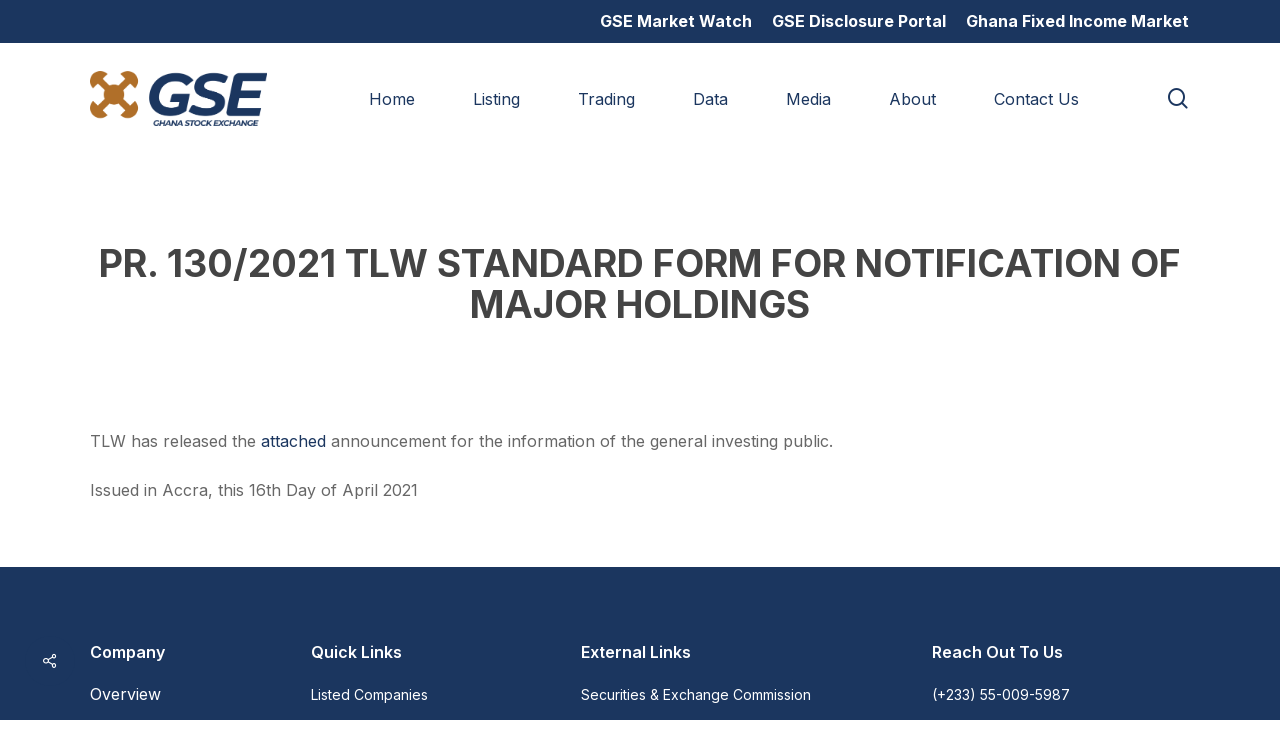

--- FILE ---
content_type: text/html; charset=UTF-8
request_url: https://gse.com.gh/pressrelease/pr-130-2021-tlw-standard-form-for-notification-of-major-holdings/
body_size: 15797
content:
<!doctype html>
<html dir="ltr" lang="en-US" prefix="og: https://ogp.me/ns#" class="no-js">
<head>
	<meta charset="UTF-8">
	<meta name="viewport" content="width=device-width, initial-scale=1, maximum-scale=1, user-scalable=0" /><title>PR. 130/2021 TLW STANDARD FORM FOR NOTIFICATION OF MAJOR HOLDINGS - Ghana Stock Exchange</title>

		<!-- All in One SEO 4.9.3 - aioseo.com -->
	<meta name="description" content="TLW has released the attached announcement for the information of the general investing public. Issued in Accra, this 16th Day of April 2021" />
	<meta name="robots" content="max-image-preview:large" />
	<meta name="author" content="Edward Asare"/>
	<link rel="canonical" href="https://gse.com.gh/pressrelease/pr-130-2021-tlw-standard-form-for-notification-of-major-holdings/" />
	<meta name="generator" content="All in One SEO (AIOSEO) 4.9.3" />
		<meta property="og:locale" content="en_US" />
		<meta property="og:site_name" content="Ghana Stock Exchange - Investment &amp; Capital" />
		<meta property="og:type" content="article" />
		<meta property="og:title" content="PR. 130/2021 TLW STANDARD FORM FOR NOTIFICATION OF MAJOR HOLDINGS - Ghana Stock Exchange" />
		<meta property="og:description" content="TLW has released the attached announcement for the information of the general investing public. Issued in Accra, this 16th Day of April 2021" />
		<meta property="og:url" content="https://gse.com.gh/pressrelease/pr-130-2021-tlw-standard-form-for-notification-of-major-holdings/" />
		<meta property="article:published_time" content="2021-04-16T20:26:14+00:00" />
		<meta property="article:modified_time" content="2021-04-16T20:26:14+00:00" />
		<meta name="twitter:card" content="summary_large_image" />
		<meta name="twitter:title" content="PR. 130/2021 TLW STANDARD FORM FOR NOTIFICATION OF MAJOR HOLDINGS - Ghana Stock Exchange" />
		<meta name="twitter:description" content="TLW has released the attached announcement for the information of the general investing public. Issued in Accra, this 16th Day of April 2021" />
		<script type="application/ld+json" class="aioseo-schema">
			{"@context":"https:\/\/schema.org","@graph":[{"@type":"BreadcrumbList","@id":"https:\/\/gse.com.gh\/pressrelease\/pr-130-2021-tlw-standard-form-for-notification-of-major-holdings\/#breadcrumblist","itemListElement":[{"@type":"ListItem","@id":"https:\/\/gse.com.gh#listItem","position":1,"name":"Home","item":"https:\/\/gse.com.gh","nextItem":{"@type":"ListItem","@id":"https:\/\/gse.com.gh\/category\/tlw\/#listItem","name":"Tullow Oil Plc"}},{"@type":"ListItem","@id":"https:\/\/gse.com.gh\/category\/tlw\/#listItem","position":2,"name":"Tullow Oil Plc","item":"https:\/\/gse.com.gh\/category\/tlw\/","nextItem":{"@type":"ListItem","@id":"https:\/\/gse.com.gh\/pressrelease\/pr-130-2021-tlw-standard-form-for-notification-of-major-holdings\/#listItem","name":"PR. 130\/2021 TLW STANDARD FORM FOR NOTIFICATION OF MAJOR HOLDINGS"},"previousItem":{"@type":"ListItem","@id":"https:\/\/gse.com.gh#listItem","name":"Home"}},{"@type":"ListItem","@id":"https:\/\/gse.com.gh\/pressrelease\/pr-130-2021-tlw-standard-form-for-notification-of-major-holdings\/#listItem","position":3,"name":"PR. 130\/2021 TLW STANDARD FORM FOR NOTIFICATION OF MAJOR HOLDINGS","previousItem":{"@type":"ListItem","@id":"https:\/\/gse.com.gh\/category\/tlw\/#listItem","name":"Tullow Oil Plc"}}]},{"@type":"Organization","@id":"https:\/\/gse.com.gh\/#organization","name":"gsedev.website","description":"Investment & Capital","url":"https:\/\/gse.com.gh\/"},{"@type":"Person","@id":"https:\/\/gse.com.gh\/author\/easare\/#author","url":"https:\/\/gse.com.gh\/author\/easare\/","name":"Edward Asare","image":{"@type":"ImageObject","@id":"https:\/\/gse.com.gh\/pressrelease\/pr-130-2021-tlw-standard-form-for-notification-of-major-holdings\/#authorImage","url":"https:\/\/secure.gravatar.com\/avatar\/7c2c46e2ea15e5124bded493b0f06d7bb3e082d198b9ea2788df760a2e009e45?s=96&d=mm&r=g","width":96,"height":96,"caption":"Edward Asare"}},{"@type":"WebPage","@id":"https:\/\/gse.com.gh\/pressrelease\/pr-130-2021-tlw-standard-form-for-notification-of-major-holdings\/#webpage","url":"https:\/\/gse.com.gh\/pressrelease\/pr-130-2021-tlw-standard-form-for-notification-of-major-holdings\/","name":"PR. 130\/2021 TLW STANDARD FORM FOR NOTIFICATION OF MAJOR HOLDINGS - Ghana Stock Exchange","description":"TLW has released the attached announcement for the information of the general investing public. Issued in Accra, this 16th Day of April 2021","inLanguage":"en-US","isPartOf":{"@id":"https:\/\/gse.com.gh\/#website"},"breadcrumb":{"@id":"https:\/\/gse.com.gh\/pressrelease\/pr-130-2021-tlw-standard-form-for-notification-of-major-holdings\/#breadcrumblist"},"author":{"@id":"https:\/\/gse.com.gh\/author\/easare\/#author"},"creator":{"@id":"https:\/\/gse.com.gh\/author\/easare\/#author"},"datePublished":"2021-04-16T20:26:14+00:00","dateModified":"2021-04-16T20:26:14+00:00"},{"@type":"WebSite","@id":"https:\/\/gse.com.gh\/#website","url":"https:\/\/gse.com.gh\/","name":"Ghana Stock Exchange","description":"Investment & Capital","inLanguage":"en-US","publisher":{"@id":"https:\/\/gse.com.gh\/#organization"}}]}
		</script>
		<!-- All in One SEO -->

<link rel='dns-prefetch' href='//www.googletagmanager.com' />
<link rel='dns-prefetch' href='//fonts.googleapis.com' />
<link rel="alternate" type="application/rss+xml" title="Ghana Stock Exchange &raquo; Feed" href="https://gse.com.gh/feed/" />
<link rel="alternate" type="application/rss+xml" title="Ghana Stock Exchange &raquo; Comments Feed" href="https://gse.com.gh/comments/feed/" />
<link rel="alternate" type="text/calendar" title="Ghana Stock Exchange &raquo; iCal Feed" href="https://gse.com.gh/events/?ical=1" />
<link rel="alternate" title="oEmbed (JSON)" type="application/json+oembed" href="https://gse.com.gh/wp-json/oembed/1.0/embed?url=https%3A%2F%2Fgse.com.gh%2Fpressrelease%2Fpr-130-2021-tlw-standard-form-for-notification-of-major-holdings%2F" />
<link rel="alternate" title="oEmbed (XML)" type="text/xml+oembed" href="https://gse.com.gh/wp-json/oembed/1.0/embed?url=https%3A%2F%2Fgse.com.gh%2Fpressrelease%2Fpr-130-2021-tlw-standard-form-for-notification-of-major-holdings%2F&#038;format=xml" />
<style id='wp-img-auto-sizes-contain-inline-css' type='text/css'>
img:is([sizes=auto i],[sizes^="auto," i]){contain-intrinsic-size:3000px 1500px}
/*# sourceURL=wp-img-auto-sizes-contain-inline-css */
</style>
<link rel='stylesheet' id='embed-pdf-viewer-css' href='https://gse.com.gh/wp-content/plugins/embed-pdf-viewer/css/embed-pdf-viewer.css?ver=2.4.6' type='text/css' media='screen' />
<style id='wp-emoji-styles-inline-css' type='text/css'>

	img.wp-smiley, img.emoji {
		display: inline !important;
		border: none !important;
		box-shadow: none !important;
		height: 1em !important;
		width: 1em !important;
		margin: 0 0.07em !important;
		vertical-align: -0.1em !important;
		background: none !important;
		padding: 0 !important;
	}
/*# sourceURL=wp-emoji-styles-inline-css */
</style>
<link rel='stylesheet' id='wp-block-library-css' href='https://gse.com.gh/wp-includes/css/dist/block-library/style.min.css?ver=6.9' type='text/css' media='all' />
<style id='global-styles-inline-css' type='text/css'>
:root{--wp--preset--aspect-ratio--square: 1;--wp--preset--aspect-ratio--4-3: 4/3;--wp--preset--aspect-ratio--3-4: 3/4;--wp--preset--aspect-ratio--3-2: 3/2;--wp--preset--aspect-ratio--2-3: 2/3;--wp--preset--aspect-ratio--16-9: 16/9;--wp--preset--aspect-ratio--9-16: 9/16;--wp--preset--color--black: #000000;--wp--preset--color--cyan-bluish-gray: #abb8c3;--wp--preset--color--white: #ffffff;--wp--preset--color--pale-pink: #f78da7;--wp--preset--color--vivid-red: #cf2e2e;--wp--preset--color--luminous-vivid-orange: #ff6900;--wp--preset--color--luminous-vivid-amber: #fcb900;--wp--preset--color--light-green-cyan: #7bdcb5;--wp--preset--color--vivid-green-cyan: #00d084;--wp--preset--color--pale-cyan-blue: #8ed1fc;--wp--preset--color--vivid-cyan-blue: #0693e3;--wp--preset--color--vivid-purple: #9b51e0;--wp--preset--gradient--vivid-cyan-blue-to-vivid-purple: linear-gradient(135deg,rgb(6,147,227) 0%,rgb(155,81,224) 100%);--wp--preset--gradient--light-green-cyan-to-vivid-green-cyan: linear-gradient(135deg,rgb(122,220,180) 0%,rgb(0,208,130) 100%);--wp--preset--gradient--luminous-vivid-amber-to-luminous-vivid-orange: linear-gradient(135deg,rgb(252,185,0) 0%,rgb(255,105,0) 100%);--wp--preset--gradient--luminous-vivid-orange-to-vivid-red: linear-gradient(135deg,rgb(255,105,0) 0%,rgb(207,46,46) 100%);--wp--preset--gradient--very-light-gray-to-cyan-bluish-gray: linear-gradient(135deg,rgb(238,238,238) 0%,rgb(169,184,195) 100%);--wp--preset--gradient--cool-to-warm-spectrum: linear-gradient(135deg,rgb(74,234,220) 0%,rgb(151,120,209) 20%,rgb(207,42,186) 40%,rgb(238,44,130) 60%,rgb(251,105,98) 80%,rgb(254,248,76) 100%);--wp--preset--gradient--blush-light-purple: linear-gradient(135deg,rgb(255,206,236) 0%,rgb(152,150,240) 100%);--wp--preset--gradient--blush-bordeaux: linear-gradient(135deg,rgb(254,205,165) 0%,rgb(254,45,45) 50%,rgb(107,0,62) 100%);--wp--preset--gradient--luminous-dusk: linear-gradient(135deg,rgb(255,203,112) 0%,rgb(199,81,192) 50%,rgb(65,88,208) 100%);--wp--preset--gradient--pale-ocean: linear-gradient(135deg,rgb(255,245,203) 0%,rgb(182,227,212) 50%,rgb(51,167,181) 100%);--wp--preset--gradient--electric-grass: linear-gradient(135deg,rgb(202,248,128) 0%,rgb(113,206,126) 100%);--wp--preset--gradient--midnight: linear-gradient(135deg,rgb(2,3,129) 0%,rgb(40,116,252) 100%);--wp--preset--font-size--small: 13px;--wp--preset--font-size--medium: 20px;--wp--preset--font-size--large: 36px;--wp--preset--font-size--x-large: 42px;--wp--preset--spacing--20: 0.44rem;--wp--preset--spacing--30: 0.67rem;--wp--preset--spacing--40: 1rem;--wp--preset--spacing--50: 1.5rem;--wp--preset--spacing--60: 2.25rem;--wp--preset--spacing--70: 3.38rem;--wp--preset--spacing--80: 5.06rem;--wp--preset--shadow--natural: 6px 6px 9px rgba(0, 0, 0, 0.2);--wp--preset--shadow--deep: 12px 12px 50px rgba(0, 0, 0, 0.4);--wp--preset--shadow--sharp: 6px 6px 0px rgba(0, 0, 0, 0.2);--wp--preset--shadow--outlined: 6px 6px 0px -3px rgb(255, 255, 255), 6px 6px rgb(0, 0, 0);--wp--preset--shadow--crisp: 6px 6px 0px rgb(0, 0, 0);}:where(.is-layout-flex){gap: 0.5em;}:where(.is-layout-grid){gap: 0.5em;}body .is-layout-flex{display: flex;}.is-layout-flex{flex-wrap: wrap;align-items: center;}.is-layout-flex > :is(*, div){margin: 0;}body .is-layout-grid{display: grid;}.is-layout-grid > :is(*, div){margin: 0;}:where(.wp-block-columns.is-layout-flex){gap: 2em;}:where(.wp-block-columns.is-layout-grid){gap: 2em;}:where(.wp-block-post-template.is-layout-flex){gap: 1.25em;}:where(.wp-block-post-template.is-layout-grid){gap: 1.25em;}.has-black-color{color: var(--wp--preset--color--black) !important;}.has-cyan-bluish-gray-color{color: var(--wp--preset--color--cyan-bluish-gray) !important;}.has-white-color{color: var(--wp--preset--color--white) !important;}.has-pale-pink-color{color: var(--wp--preset--color--pale-pink) !important;}.has-vivid-red-color{color: var(--wp--preset--color--vivid-red) !important;}.has-luminous-vivid-orange-color{color: var(--wp--preset--color--luminous-vivid-orange) !important;}.has-luminous-vivid-amber-color{color: var(--wp--preset--color--luminous-vivid-amber) !important;}.has-light-green-cyan-color{color: var(--wp--preset--color--light-green-cyan) !important;}.has-vivid-green-cyan-color{color: var(--wp--preset--color--vivid-green-cyan) !important;}.has-pale-cyan-blue-color{color: var(--wp--preset--color--pale-cyan-blue) !important;}.has-vivid-cyan-blue-color{color: var(--wp--preset--color--vivid-cyan-blue) !important;}.has-vivid-purple-color{color: var(--wp--preset--color--vivid-purple) !important;}.has-black-background-color{background-color: var(--wp--preset--color--black) !important;}.has-cyan-bluish-gray-background-color{background-color: var(--wp--preset--color--cyan-bluish-gray) !important;}.has-white-background-color{background-color: var(--wp--preset--color--white) !important;}.has-pale-pink-background-color{background-color: var(--wp--preset--color--pale-pink) !important;}.has-vivid-red-background-color{background-color: var(--wp--preset--color--vivid-red) !important;}.has-luminous-vivid-orange-background-color{background-color: var(--wp--preset--color--luminous-vivid-orange) !important;}.has-luminous-vivid-amber-background-color{background-color: var(--wp--preset--color--luminous-vivid-amber) !important;}.has-light-green-cyan-background-color{background-color: var(--wp--preset--color--light-green-cyan) !important;}.has-vivid-green-cyan-background-color{background-color: var(--wp--preset--color--vivid-green-cyan) !important;}.has-pale-cyan-blue-background-color{background-color: var(--wp--preset--color--pale-cyan-blue) !important;}.has-vivid-cyan-blue-background-color{background-color: var(--wp--preset--color--vivid-cyan-blue) !important;}.has-vivid-purple-background-color{background-color: var(--wp--preset--color--vivid-purple) !important;}.has-black-border-color{border-color: var(--wp--preset--color--black) !important;}.has-cyan-bluish-gray-border-color{border-color: var(--wp--preset--color--cyan-bluish-gray) !important;}.has-white-border-color{border-color: var(--wp--preset--color--white) !important;}.has-pale-pink-border-color{border-color: var(--wp--preset--color--pale-pink) !important;}.has-vivid-red-border-color{border-color: var(--wp--preset--color--vivid-red) !important;}.has-luminous-vivid-orange-border-color{border-color: var(--wp--preset--color--luminous-vivid-orange) !important;}.has-luminous-vivid-amber-border-color{border-color: var(--wp--preset--color--luminous-vivid-amber) !important;}.has-light-green-cyan-border-color{border-color: var(--wp--preset--color--light-green-cyan) !important;}.has-vivid-green-cyan-border-color{border-color: var(--wp--preset--color--vivid-green-cyan) !important;}.has-pale-cyan-blue-border-color{border-color: var(--wp--preset--color--pale-cyan-blue) !important;}.has-vivid-cyan-blue-border-color{border-color: var(--wp--preset--color--vivid-cyan-blue) !important;}.has-vivid-purple-border-color{border-color: var(--wp--preset--color--vivid-purple) !important;}.has-vivid-cyan-blue-to-vivid-purple-gradient-background{background: var(--wp--preset--gradient--vivid-cyan-blue-to-vivid-purple) !important;}.has-light-green-cyan-to-vivid-green-cyan-gradient-background{background: var(--wp--preset--gradient--light-green-cyan-to-vivid-green-cyan) !important;}.has-luminous-vivid-amber-to-luminous-vivid-orange-gradient-background{background: var(--wp--preset--gradient--luminous-vivid-amber-to-luminous-vivid-orange) !important;}.has-luminous-vivid-orange-to-vivid-red-gradient-background{background: var(--wp--preset--gradient--luminous-vivid-orange-to-vivid-red) !important;}.has-very-light-gray-to-cyan-bluish-gray-gradient-background{background: var(--wp--preset--gradient--very-light-gray-to-cyan-bluish-gray) !important;}.has-cool-to-warm-spectrum-gradient-background{background: var(--wp--preset--gradient--cool-to-warm-spectrum) !important;}.has-blush-light-purple-gradient-background{background: var(--wp--preset--gradient--blush-light-purple) !important;}.has-blush-bordeaux-gradient-background{background: var(--wp--preset--gradient--blush-bordeaux) !important;}.has-luminous-dusk-gradient-background{background: var(--wp--preset--gradient--luminous-dusk) !important;}.has-pale-ocean-gradient-background{background: var(--wp--preset--gradient--pale-ocean) !important;}.has-electric-grass-gradient-background{background: var(--wp--preset--gradient--electric-grass) !important;}.has-midnight-gradient-background{background: var(--wp--preset--gradient--midnight) !important;}.has-small-font-size{font-size: var(--wp--preset--font-size--small) !important;}.has-medium-font-size{font-size: var(--wp--preset--font-size--medium) !important;}.has-large-font-size{font-size: var(--wp--preset--font-size--large) !important;}.has-x-large-font-size{font-size: var(--wp--preset--font-size--x-large) !important;}
/*# sourceURL=global-styles-inline-css */
</style>

<style id='classic-theme-styles-inline-css' type='text/css'>
/*! This file is auto-generated */
.wp-block-button__link{color:#fff;background-color:#32373c;border-radius:9999px;box-shadow:none;text-decoration:none;padding:calc(.667em + 2px) calc(1.333em + 2px);font-size:1.125em}.wp-block-file__button{background:#32373c;color:#fff;text-decoration:none}
/*# sourceURL=/wp-includes/css/classic-themes.min.css */
</style>
<link rel='stylesheet' id='acf-frontend-display-css' href='https://gse.com.gh/wp-content/plugins/acf-frontend-display-by-catsplugins/public/css/acf-frontend-display-public.css?ver=1.0.0' type='text/css' media='all' />
<link rel='stylesheet' id='salient-social-css' href='https://gse.com.gh/wp-content/plugins/salient-social/css/style.css?ver=1.2.2' type='text/css' media='all' />
<style id='salient-social-inline-css' type='text/css'>

  .sharing-default-minimal .nectar-love.loved,
  body .nectar-social[data-color-override="override"].fixed > a:before, 
  body .nectar-social[data-color-override="override"].fixed .nectar-social-inner a,
  .sharing-default-minimal .nectar-social[data-color-override="override"] .nectar-social-inner a:hover,
  .nectar-social.vertical[data-color-override="override"] .nectar-social-inner a:hover {
    background-color: #1b365f;
  }
  .nectar-social.hover .nectar-love.loved,
  .nectar-social.hover > .nectar-love-button a:hover,
  .nectar-social[data-color-override="override"].hover > div a:hover,
  #single-below-header .nectar-social[data-color-override="override"].hover > div a:hover,
  .nectar-social[data-color-override="override"].hover .share-btn:hover,
  .sharing-default-minimal .nectar-social[data-color-override="override"] .nectar-social-inner a {
    border-color: #1b365f;
  }
  #single-below-header .nectar-social.hover .nectar-love.loved i,
  #single-below-header .nectar-social.hover[data-color-override="override"] a:hover,
  #single-below-header .nectar-social.hover[data-color-override="override"] a:hover i,
  #single-below-header .nectar-social.hover .nectar-love-button a:hover i,
  .nectar-love:hover i,
  .hover .nectar-love:hover .total_loves,
  .nectar-love.loved i,
  .nectar-social.hover .nectar-love.loved .total_loves,
  .nectar-social.hover .share-btn:hover, 
  .nectar-social[data-color-override="override"].hover .nectar-social-inner a:hover,
  .nectar-social[data-color-override="override"].hover > div:hover span,
  .sharing-default-minimal .nectar-social[data-color-override="override"] .nectar-social-inner a:not(:hover) i,
  .sharing-default-minimal .nectar-social[data-color-override="override"] .nectar-social-inner a:not(:hover) {
    color: #1b365f;
  }
/*# sourceURL=salient-social-inline-css */
</style>
<style id='wpgb-head-inline-css' type='text/css'>
.wp-grid-builder:not(.wpgb-template),.wpgb-facet{opacity:0.01}.wpgb-facet fieldset{margin:0;padding:0;border:none;outline:none;box-shadow:none}.wpgb-facet fieldset:last-child{margin-bottom:40px;}.wpgb-facet fieldset legend.wpgb-sr-only{height:1px;width:1px}
/*# sourceURL=wpgb-head-inline-css */
</style>
<link rel='stylesheet' id='font-awesome-css' href='https://gse.com.gh/wp-content/themes/salient/css/font-awesome-legacy.min.css?ver=4.7.1' type='text/css' media='all' />
<link rel='stylesheet' id='salient-grid-system-css' href='https://gse.com.gh/wp-content/themes/salient/css/build/grid-system.css?ver=15.0.1' type='text/css' media='all' />
<link rel='stylesheet' id='main-styles-css' href='https://gse.com.gh/wp-content/themes/salient/css/build/style.css?ver=15.0.1' type='text/css' media='all' />
<link rel='stylesheet' id='nectar-header-secondary-nav-css' href='https://gse.com.gh/wp-content/themes/salient/css/build/header/header-secondary-nav.css?ver=15.0.1' type='text/css' media='all' />
<link rel='stylesheet' id='nectar-single-styles-css' href='https://gse.com.gh/wp-content/themes/salient/css/build/single.css?ver=15.0.1' type='text/css' media='all' />
<link rel='stylesheet' id='nectar-element-recent-posts-css' href='https://gse.com.gh/wp-content/themes/salient/css/build/elements/element-recent-posts.css?ver=15.0.1' type='text/css' media='all' />
<link rel='stylesheet' id='nectar-basic-events-calendar-css' href='https://gse.com.gh/wp-content/themes/salient/css/build/third-party/events-calendar.css?ver=15.0.1' type='text/css' media='all' />
<link rel='stylesheet' id='nectar_default_font_open_sans-css' href='https://fonts.googleapis.com/css?family=Open+Sans%3A300%2C400%2C600%2C700&#038;subset=latin%2Clatin-ext' type='text/css' media='all' />
<link rel='stylesheet' id='responsive-css' href='https://gse.com.gh/wp-content/themes/salient/css/build/responsive.css?ver=15.0.1' type='text/css' media='all' />
<link rel='stylesheet' id='skin-material-css' href='https://gse.com.gh/wp-content/themes/salient/css/build/skin-material.css?ver=15.0.1' type='text/css' media='all' />
<link rel='stylesheet' id='salient-wp-menu-dynamic-css' href='https://gse.com.gh/wp-content/uploads/salient/menu-dynamic.css?ver=68939' type='text/css' media='all' />
<link rel='stylesheet' id='filebird-document-library-frontend-css' href='https://gse.com.gh/wp-content/plugins/filebird-document-library/blocks/dist/index.css?ver=6.5.2' type='text/css' media='all' />
<link rel='stylesheet' id='dynamic-css-css' href='https://gse.com.gh/wp-content/themes/salient/css/salient-dynamic-styles.css?ver=67301' type='text/css' media='all' />
<style id='dynamic-css-inline-css' type='text/css'>
@media only screen and (min-width:1000px){body #ajax-content-wrap.no-scroll{min-height:calc(100vh - 153px);height:calc(100vh - 153px)!important;}}@media only screen and (min-width:1000px){#page-header-wrap.fullscreen-header,#page-header-wrap.fullscreen-header #page-header-bg,html:not(.nectar-box-roll-loaded) .nectar-box-roll > #page-header-bg.fullscreen-header,.nectar_fullscreen_zoom_recent_projects,#nectar_fullscreen_rows:not(.afterLoaded) > div{height:calc(100vh - 152px);}.wpb_row.vc_row-o-full-height.top-level,.wpb_row.vc_row-o-full-height.top-level > .col.span_12{min-height:calc(100vh - 152px);}html:not(.nectar-box-roll-loaded) .nectar-box-roll > #page-header-bg.fullscreen-header{top:153px;}.nectar-slider-wrap[data-fullscreen="true"]:not(.loaded),.nectar-slider-wrap[data-fullscreen="true"]:not(.loaded) .swiper-container{height:calc(100vh - 151px)!important;}.admin-bar .nectar-slider-wrap[data-fullscreen="true"]:not(.loaded),.admin-bar .nectar-slider-wrap[data-fullscreen="true"]:not(.loaded) .swiper-container{height:calc(100vh - 151px - 32px)!important;}}@media only screen and (max-width:999px){.using-mobile-browser #nectar_fullscreen_rows:not(.afterLoaded):not([data-mobile-disable="on"]) > div{height:calc(100vh - 100px);}.using-mobile-browser .wpb_row.vc_row-o-full-height.top-level,.using-mobile-browser .wpb_row.vc_row-o-full-height.top-level > .col.span_12,[data-permanent-transparent="1"].using-mobile-browser .wpb_row.vc_row-o-full-height.top-level,[data-permanent-transparent="1"].using-mobile-browser .wpb_row.vc_row-o-full-height.top-level > .col.span_12{min-height:calc(100vh - 100px);}html:not(.nectar-box-roll-loaded) .nectar-box-roll > #page-header-bg.fullscreen-header,.nectar_fullscreen_zoom_recent_projects,.nectar-slider-wrap[data-fullscreen="true"]:not(.loaded),.nectar-slider-wrap[data-fullscreen="true"]:not(.loaded) .swiper-container,#nectar_fullscreen_rows:not(.afterLoaded):not([data-mobile-disable="on"]) > div{height:calc(100vh - 47px);}.wpb_row.vc_row-o-full-height.top-level,.wpb_row.vc_row-o-full-height.top-level > .col.span_12{min-height:calc(100vh - 47px);}body[data-transparent-header="false"] #ajax-content-wrap.no-scroll{min-height:calc(100vh - 47px);height:calc(100vh - 47px);}}.screen-reader-text,.nectar-skip-to-content:not(:focus){border:0;clip:rect(1px,1px,1px,1px);clip-path:inset(50%);height:1px;margin:-1px;overflow:hidden;padding:0;position:absolute!important;width:1px;word-wrap:normal!important;}.row .col img:not([srcset]){width:auto;}.row .col img.img-with-animation.nectar-lazy:not([srcset]){width:100%;}
ol li {
    list-style: decimal;
    list-style-position: outside;
    margin-bottom: 30px;
}

.comments-section { display:none !important; }


.wpdt-c.wdt-skin-light .wpDataTablesWrapper table.wpDataTable > thead > tr > th {
    color: #333333;
    border: 1px solid #cccccc;
    border-bottom-width: 2px;
    font-weight: 700;
    padding: 7px 10px;
    text-align: left;
    cursor: pointer;
    background: #ffffff none;
    font-size: 12px !important;
    line-height: 15px !important;
}


#nav_menu-3 {
    margin-left: -60px;
    font-size:14px;
}


#nav_menu-4 {
    margin-left: -70px;
    font-size:14px;
}


@media only screen and (max-width: 800px) {
    
    #nav_menu-3 {
    margin-left: 0px;
    font-size:14px;
}


#nav_menu-4 {
    margin-left: 0px;
    font-size:14px;
}



    
}



.nectar-social.fixed {
    position: fixed;
    right: auto;
    padding-right: 33px;
    bottom: 34px;
    height: 50px;
    width: 50px;
    line-height: 50px;
    z-index: 1000;
    margin-left:25px;
}

.wp-grid-builder .wpgb-card-7 .wpgb-block-2 .wpgb-block-term:hover, .wp-grid-builder .wpgb-card-7 .wpgb-block-3:hover {
    color: #02386e !important;
}

.wpgb-facet .wpgb-reset {
    background-color: #02386e !important;
}


/*# sourceURL=dynamic-css-inline-css */
</style>
<link rel='stylesheet' id='redux-google-fonts-salient_redux-css' href='https://fonts.googleapis.com/css?family=Inter%3A400%2C700%2C500%2C600&#038;ver=1768684985' type='text/css' media='all' />
<!--n2css--><script type="text/javascript" src="https://gse.com.gh/wp-includes/js/jquery/jquery.min.js?ver=3.7.1" id="jquery-core-js"></script>
<script type="text/javascript" src="https://gse.com.gh/wp-includes/js/jquery/jquery-migrate.min.js?ver=3.4.1" id="jquery-migrate-js"></script>
<script type="text/javascript" src="https://gse.com.gh/wp-content/plugins/acf-frontend-display-by-catsplugins/public/js/acf-frontend-display-public.js?ver=1.0.0" id="acf-frontend-display-js"></script>
<script type="text/javascript" src="https://gse.com.gh/wp-content/plugins/stop-user-enumeration/frontend/js/frontend.js?ver=1.7.7" id="stop-user-enumeration-js" defer="defer" data-wp-strategy="defer"></script>

<!-- Google tag (gtag.js) snippet added by Site Kit -->
<!-- Google Analytics snippet added by Site Kit -->
<script type="text/javascript" src="https://www.googletagmanager.com/gtag/js?id=GT-TX27566" id="google_gtagjs-js" async></script>
<script type="text/javascript" id="google_gtagjs-js-after">
/* <![CDATA[ */
window.dataLayer = window.dataLayer || [];function gtag(){dataLayer.push(arguments);}
gtag("set","linker",{"domains":["gse.com.gh"]});
gtag("js", new Date());
gtag("set", "developer_id.dZTNiMT", true);
gtag("config", "GT-TX27566");
//# sourceURL=google_gtagjs-js-after
/* ]]> */
</script>
<link rel="https://api.w.org/" href="https://gse.com.gh/wp-json/" /><link rel="EditURI" type="application/rsd+xml" title="RSD" href="https://gse.com.gh/xmlrpc.php?rsd" />
<link rel='shortlink' href='https://gse.com.gh/?p=34270' />
<meta name="generator" content="Site Kit by Google 1.170.0" /><meta name="tec-api-version" content="v1"><meta name="tec-api-origin" content="https://gse.com.gh"><link rel="alternate" href="https://gse.com.gh/wp-json/tribe/events/v1/" /><noscript><style>.wp-grid-builder .wpgb-card.wpgb-card-hidden .wpgb-card-wrapper{opacity:1!important;visibility:visible!important;transform:none!important}.wpgb-facet {opacity:1!important;pointer-events:auto!important}.wpgb-facet *:not(.wpgb-pagination-facet){display:none}</style></noscript><script type="text/javascript"> var root = document.getElementsByTagName( "html" )[0]; root.setAttribute( "class", "js" ); </script><meta name="generator" content="Powered by WPBakery Page Builder - drag and drop page builder for WordPress."/>
<link rel="icon" href="https://gse.com.gh/wp-content/uploads/2022/12/cropped-white-gse-favicon-32x32.png" sizes="32x32" />
<link rel="icon" href="https://gse.com.gh/wp-content/uploads/2022/12/cropped-white-gse-favicon-192x192.png" sizes="192x192" />
<link rel="apple-touch-icon" href="https://gse.com.gh/wp-content/uploads/2022/12/cropped-white-gse-favicon-180x180.png" />
<meta name="msapplication-TileImage" content="https://gse.com.gh/wp-content/uploads/2022/12/cropped-white-gse-favicon-270x270.png" />
<noscript><style> .wpb_animate_when_almost_visible { opacity: 1; }</style></noscript><link data-pagespeed-no-defer data-nowprocket data-wpacu-skip nitro-exclude data-no-optimize data-noptimize data-no-optimize="1" rel='stylesheet' id='main-styles-non-critical-css' href='https://gse.com.gh/wp-content/themes/salient/css/build/style-non-critical.css?ver=15.0.1' type='text/css' media='all' />
<link data-pagespeed-no-defer data-nowprocket data-wpacu-skip nitro-exclude data-no-optimize data-noptimize data-no-optimize="1" rel='stylesheet' id='fancyBox-css' href='https://gse.com.gh/wp-content/themes/salient/css/build/plugins/jquery.fancybox.css?ver=3.3.1' type='text/css' media='all' />
<link data-pagespeed-no-defer data-nowprocket data-wpacu-skip nitro-exclude data-no-optimize data-noptimize data-no-optimize="1" rel='stylesheet' id='nectar-ocm-core-css' href='https://gse.com.gh/wp-content/themes/salient/css/build/off-canvas/core.css?ver=15.0.1' type='text/css' media='all' />
<link data-pagespeed-no-defer data-nowprocket data-wpacu-skip nitro-exclude data-no-optimize data-noptimize data-no-optimize="1" rel='stylesheet' id='nectar-ocm-slide-out-right-material-css' href='https://gse.com.gh/wp-content/themes/salient/css/build/off-canvas/slide-out-right-material.css?ver=15.0.1' type='text/css' media='all' />
</head><body class="wp-singular pressrelease-template-default single single-pressrelease postid-34270 single-format-standard wp-theme-salient tribe-no-js material wpb-js-composer js-comp-ver-6.9.0 vc_responsive" data-footer-reveal="false" data-footer-reveal-shadow="none" data-header-format="default" data-body-border="off" data-boxed-style="" data-header-breakpoint="1000" data-dropdown-style="minimal" data-cae="easeOutCubic" data-cad="750" data-megamenu-width="contained" data-aie="none" data-ls="fancybox" data-apte="standard" data-hhun="0" data-fancy-form-rcs="default" data-form-style="default" data-form-submit="regular" data-is="minimal" data-button-style="rounded_shadow" data-user-account-button="false" data-flex-cols="true" data-col-gap="default" data-header-inherit-rc="false" data-header-search="true" data-animated-anchors="true" data-ajax-transitions="false" data-full-width-header="false" data-slide-out-widget-area="true" data-slide-out-widget-area-style="slide-out-from-right" data-user-set-ocm="off" data-loading-animation="none" data-bg-header="false" data-responsive="1" data-ext-responsive="true" data-ext-padding="90" data-header-resize="1" data-header-color="custom" data-transparent-header="false" data-cart="false" data-remove-m-parallax="" data-remove-m-video-bgs="" data-m-animate="0" data-force-header-trans-color="light" data-smooth-scrolling="0" data-permanent-transparent="false" >
	
	<script type="text/javascript">
	 (function(window, document) {

		 if(navigator.userAgent.match(/(Android|iPod|iPhone|iPad|BlackBerry|IEMobile|Opera Mini)/)) {
			 document.body.className += " using-mobile-browser mobile ";
		 }

		 if( !("ontouchstart" in window) ) {

			 var body = document.querySelector("body");
			 var winW = window.innerWidth;
			 var bodyW = body.clientWidth;

			 if (winW > bodyW + 4) {
				 body.setAttribute("style", "--scroll-bar-w: " + (winW - bodyW - 4) + "px");
			 } else {
				 body.setAttribute("style", "--scroll-bar-w: 0px");
			 }
		 }

	 })(window, document);
   </script><a href="#ajax-content-wrap" class="nectar-skip-to-content">Skip to main content</a><div class="ocm-effect-wrap"><div class="ocm-effect-wrap-inner">	
	<div id="header-space"  data-header-mobile-fixed='1'></div> 
	
		<div id="header-outer" data-has-menu="true" data-has-buttons="yes" data-header-button_style="default" data-using-pr-menu="false" data-mobile-fixed="1" data-ptnm="false" data-lhe="animated_underline" data-user-set-bg="#ffffff" data-format="default" data-permanent-transparent="false" data-megamenu-rt="0" data-remove-fixed="0" data-header-resize="1" data-cart="false" data-transparency-option="0" data-box-shadow="large" data-shrink-num="6" data-using-secondary="1" data-using-logo="1" data-logo-height="55" data-m-logo-height="24" data-padding="28" data-full-width="false" data-condense="false" >
			
	<div id="header-secondary-outer" class="default" data-mobile="default" data-remove-fixed="0" data-lhe="animated_underline" data-secondary-text="false" data-full-width="false" data-mobile-fixed="1" data-permanent-transparent="false" >
		<div class="container">
			<nav>
									<ul class="sf-menu">
						<li id="menu-item-38425" class="menu-item menu-item-type-custom menu-item-object-custom button_solid_color_2 menu-item-38425"><a target="_blank" href="https://gsemarketwatch.com/"><span class="menu-title-text"><span style="font-size:16px; font-weight: 700;">GSE Market Watch</span></span></a></li>
<li id="menu-item-37513" class="menu-item menu-item-type-custom menu-item-object-custom nectar-regular-menu-item menu-item-37513"><a target="_blank" href="https://disclosure.gse.com.gh:8443/share/page"><span class="menu-title-text"><span style="font-size:16px; font-weight: 700;">GSE Disclosure Portal</span></span></a></li>
<li id="menu-item-37514" class="menu-item menu-item-type-custom menu-item-object-custom nectar-regular-menu-item menu-item-37514"><a target="_blank" href="http://gfim.com.gh/"><span class="menu-title-text"><span style="font-size:16px; font-weight: 700;">Ghana Fixed Income Market</span></span></a></li>
					</ul>
									
			</nav>
		</div>
	</div>
	

<div id="search-outer" class="nectar">
	<div id="search">
		<div class="container">
			 <div id="search-box">
				 <div class="inner-wrap">
					 <div class="col span_12">
						  <form role="search" action="https://gse.com.gh/" method="GET">
														 <input type="text" name="s"  value="" aria-label="Search" placeholder="Search" />
							 
						<span>Hit enter to search or ESC to close</span>
												</form>
					</div><!--/span_12-->
				</div><!--/inner-wrap-->
			 </div><!--/search-box-->
			 <div id="close"><a href="#"><span class="screen-reader-text">Close Search</span>
				<span class="close-wrap"> <span class="close-line close-line1"></span> <span class="close-line close-line2"></span> </span>				 </a></div>
		 </div><!--/container-->
	</div><!--/search-->
</div><!--/search-outer-->

<header id="top">
	<div class="container">
		<div class="row">
			<div class="col span_3">
								<a id="logo" href="https://gse.com.gh" data-supplied-ml-starting-dark="false" data-supplied-ml-starting="false" data-supplied-ml="false" >
					<img class="stnd skip-lazy" width="932" height="290" alt="Ghana Stock Exchange" src="https://gse.com.gh/wp-content/uploads/2022/10/FramePNG-Logo.png"  />				</a>
							</div><!--/span_3-->

			<div class="col span_9 col_last">
									<div class="nectar-mobile-only mobile-header"><div class="inner"></div></div>
									<a class="mobile-search" href="#searchbox"><span class="nectar-icon icon-salient-search" aria-hidden="true"></span><span class="screen-reader-text">search</span></a>
														<div class="slide-out-widget-area-toggle mobile-icon slide-out-from-right" data-custom-color="false" data-icon-animation="simple-transform">
						<div> <a href="#sidewidgetarea" aria-label="Navigation Menu" aria-expanded="false" class="closed">
							<span class="screen-reader-text">Menu</span><span aria-hidden="true"> <i class="lines-button x2"> <i class="lines"></i> </i> </span>
						</a></div>
					</div>
				
									<nav>
													<ul class="sf-menu">
								<li id="menu-item-132" class="menu-item menu-item-type-post_type menu-item-object-page menu-item-home nectar-regular-menu-item menu-item-132"><a href="https://gse.com.gh/"><span class="menu-title-text">Home</span></a></li>
<li id="menu-item-133" class="menu-item menu-item-type-custom menu-item-object-custom menu-item-has-children nectar-regular-menu-item megamenu nectar-megamenu-menu-item align-left width-50 menu-item-133"><a href="#"><span class="menu-title-text">Listing</span></a>
<ul class="sub-menu">
	<li id="menu-item-140" class="menu-item menu-item-type-custom menu-item-object-custom menu-item-has-children nectar-regular-menu-item megamenu-column-padding-default menu-item-140"><a href="#"><span class="menu-title-text nectar-inherit-h6">Interested in Listing</span><span class="sf-sub-indicator"><i class="fa fa-angle-right icon-in-menu" aria-hidden="true"></i></span></a>
	<ul class="sub-menu">
		<li id="menu-item-131" class="menu-item menu-item-type-post_type menu-item-object-page nectar-regular-menu-item menu-item-131"><a href="https://gse.com.gh/how-to-list/"><span class="menu-title-text">How To List</span></a></li>
		<li id="menu-item-130" class="menu-item menu-item-type-post_type menu-item-object-page nectar-regular-menu-item menu-item-130"><a href="https://gse.com.gh/listing-rules/"><span class="menu-title-text">Listing Rules</span></a></li>
		<li id="menu-item-16587" class="menu-item menu-item-type-post_type menu-item-object-page nectar-regular-menu-item menu-item-16587"><a href="https://gse.com.gh/listing-requirements/"><span class="menu-title-text">Listing Requirements</span></a></li>
	</ul>
</li>
	<li id="menu-item-141" class="menu-item menu-item-type-custom menu-item-object-custom menu-item-has-children nectar-regular-menu-item megamenu-column-padding-default menu-item-141"><a href="#"><span class="menu-title-text nectar-inherit-h6">Resources</span><span class="sf-sub-indicator"><i class="fa fa-angle-right icon-in-menu" aria-hidden="true"></i></span></a>
	<ul class="sub-menu">
		<li id="menu-item-16394" class="menu-item menu-item-type-post_type menu-item-object-page nectar-regular-menu-item menu-item-16394"><a href="https://gse.com.gh/listed-companies/"><span class="menu-title-text">Listed Companies</span></a></li>
		<li id="menu-item-16393" class="menu-item menu-item-type-post_type menu-item-object-page nectar-regular-menu-item menu-item-16393"><a href="https://gse.com.gh/profile-of-listed-companies/"><span class="menu-title-text">Profile of Listed Companies</span></a></li>
	</ul>
</li>
</ul>
</li>
<li id="menu-item-134" class="menu-item menu-item-type-custom menu-item-object-custom menu-item-has-children nectar-regular-menu-item megamenu nectar-megamenu-menu-item align-left width-50 menu-item-134"><a href="#"><span class="menu-title-text">Trading</span></a>
<ul class="sub-menu">
	<li id="menu-item-144" class="menu-item menu-item-type-custom menu-item-object-custom menu-item-has-children nectar-regular-menu-item megamenu-column-padding-default menu-item-144"><a href="#"><span class="menu-title-text nectar-inherit-h6">Resources</span><span class="sf-sub-indicator"><i class="fa fa-angle-right icon-in-menu" aria-hidden="true"></i></span></a>
	<ul class="sub-menu">
		<li id="menu-item-37501" class="menu-item menu-item-type-post_type menu-item-object-page nectar-regular-menu-item menu-item-37501"><a href="https://gse.com.gh/licensed-dealing-members/"><span class="menu-title-text">Licensed Dealing Members</span></a></li>
		<li id="menu-item-16395" class="menu-item menu-item-type-post_type menu-item-object-page nectar-regular-menu-item menu-item-16395"><a href="https://gse.com.gh/market-participants/"><span class="menu-title-text">Other Market Participants</span></a></li>
		<li id="menu-item-38068" class="menu-item menu-item-type-post_type menu-item-object-page nectar-regular-menu-item menu-item-38068"><a href="https://gse.com.gh/rules/"><span class="menu-title-text">Rules</span></a></li>
	</ul>
</li>
	<li id="menu-item-143" class="menu-item menu-item-type-custom menu-item-object-custom menu-item-has-children nectar-regular-menu-item megamenu-column-padding-default menu-item-143"><a href="#"><span class="menu-title-text nectar-inherit-h6">Products</span><span class="sf-sub-indicator"><i class="fa fa-angle-right icon-in-menu" aria-hidden="true"></i></span></a>
	<ul class="sub-menu">
		<li id="menu-item-128" class="menu-item menu-item-type-post_type menu-item-object-page nectar-regular-menu-item menu-item-128"><a href="https://gse.com.gh/equities/"><span class="menu-title-text">Equities</span></a></li>
		<li id="menu-item-127" class="menu-item menu-item-type-post_type menu-item-object-page nectar-regular-menu-item menu-item-127"><a href="https://gse.com.gh/bonds/"><span class="menu-title-text">Debt</span></a></li>
		<li id="menu-item-126" class="menu-item menu-item-type-post_type menu-item-object-page nectar-regular-menu-item menu-item-126"><a href="https://gse.com.gh/etf/"><span class="menu-title-text">ETFs</span></a></li>
		<li id="menu-item-40749" class="menu-item menu-item-type-post_type menu-item-object-page nectar-regular-menu-item menu-item-40749"><a href="https://gse.com.gh/gse-otc-market/"><span class="menu-title-text">GSE OTC Market</span></a></li>
		<li id="menu-item-40750" class="menu-item menu-item-type-post_type menu-item-object-page nectar-regular-menu-item menu-item-40750"><a href="https://gse.com.gh/cpmarket/"><span class="menu-title-text">Commercial Paper Market</span></a></li>
	</ul>
</li>
</ul>
</li>
<li id="menu-item-135" class="menu-item menu-item-type-custom menu-item-object-custom menu-item-has-children nectar-regular-menu-item menu-item-135"><a href="#"><span class="menu-title-text">Data</span></a>
<ul class="sub-menu">
	<li id="menu-item-235" class="menu-item menu-item-type-post_type menu-item-object-page nectar-regular-menu-item menu-item-235"><a href="https://gse.com.gh/trading-and-data/"><span class="menu-title-text">Trading &#038; Data</span></a></li>
	<li id="menu-item-236" class="menu-item menu-item-type-post_type menu-item-object-page nectar-regular-menu-item menu-item-236"><a href="https://gse.com.gh/market-reports/"><span class="menu-title-text">Market Report</span></a></li>
	<li id="menu-item-37842" class="menu-item menu-item-type-post_type menu-item-object-page nectar-regular-menu-item menu-item-37842"><a href="https://gse.com.gh/data-services/"><span class="menu-title-text">Data Services</span></a></li>
</ul>
</li>
<li id="menu-item-136" class="menu-item menu-item-type-custom menu-item-object-custom menu-item-has-children nectar-regular-menu-item menu-item-136"><a href="#"><span class="menu-title-text">Media</span></a>
<ul class="sub-menu">
	<li id="menu-item-44398" class="menu-item menu-item-type-post_type menu-item-object-page nectar-regular-menu-item menu-item-44398"><a href="https://gse.com.gh/press-release/"><span class="menu-title-text">Press Release</span></a></li>
	<li id="menu-item-16494" class="menu-item menu-item-type-post_type menu-item-object-page nectar-regular-menu-item menu-item-16494"><a href="https://gse.com.gh/financial-statements/"><span class="menu-title-text">Financial Statements</span></a></li>
	<li id="menu-item-16521" class="menu-item menu-item-type-post_type menu-item-object-page nectar-regular-menu-item menu-item-16521"><a href="https://gse.com.gh/news-announcements/"><span class="menu-title-text">News &#038; Announcements</span></a></li>
	<li id="menu-item-37610" class="menu-item menu-item-type-post_type menu-item-object-page nectar-regular-menu-item menu-item-37610"><a href="https://gse.com.gh/gse-articles/"><span class="menu-title-text">Articles</span></a></li>
	<li id="menu-item-37609" class="menu-item menu-item-type-post_type menu-item-object-page nectar-regular-menu-item menu-item-37609"><a href="https://gse.com.gh/gse-brochures/"><span class="menu-title-text">GSE Brochures</span></a></li>
	<li id="menu-item-40481" class="menu-item menu-item-type-post_type menu-item-object-page nectar-regular-menu-item menu-item-40481"><a href="https://gse.com.gh/gse-testimonial-video/"><span class="menu-title-text">GSE Testimonial Video</span></a></li>
</ul>
</li>
<li id="menu-item-137" class="menu-item menu-item-type-custom menu-item-object-custom menu-item-has-children nectar-regular-menu-item megamenu nectar-megamenu-menu-item align-left width-50 menu-item-137"><a href="#"><span class="menu-title-text">About</span></a>
<ul class="sub-menu">
	<li id="menu-item-37615" class="menu-item menu-item-type-custom menu-item-object-custom menu-item-has-children nectar-regular-menu-item menu-item-37615"><a href="#"><span class="menu-title-text">General</span><span class="sf-sub-indicator"><i class="fa fa-angle-right icon-in-menu" aria-hidden="true"></i></span></a>
	<ul class="sub-menu">
		<li id="menu-item-205" class="menu-item menu-item-type-post_type menu-item-object-page nectar-regular-menu-item menu-item-205"><a href="https://gse.com.gh/overview/"><span class="menu-title-text">Overview</span></a></li>
		<li id="menu-item-37611" class="menu-item menu-item-type-post_type menu-item-object-page nectar-regular-menu-item menu-item-37611"><a href="https://gse.com.gh/rules-regulations/"><span class="menu-title-text">Rules &#038; Regulations</span></a></li>
		<li id="menu-item-39835" class="menu-item menu-item-type-post_type menu-item-object-page nectar-regular-menu-item menu-item-39835"><a href="https://gse.com.gh/pcs-policy/"><span class="menu-title-text">Privacy, Continuity and Security Policy</span></a></li>
		<li id="menu-item-37613" class="menu-item menu-item-type-post_type menu-item-object-page nectar-regular-menu-item menu-item-37613"><a href="https://gse.com.gh/frequently-asked-questions/"><span class="menu-title-text">Frequently Asked Questions</span></a></li>
		<li id="menu-item-37512" class="menu-item menu-item-type-custom menu-item-object-custom nectar-regular-menu-item menu-item-37512"><a href="https://gse.com.gh/events/"><span class="menu-title-text">Events &#038; Holidays</span></a></li>
	</ul>
</li>
	<li id="menu-item-37614" class="menu-item menu-item-type-custom menu-item-object-custom menu-item-has-children nectar-regular-menu-item menu-item-37614"><a href="#"><span class="menu-title-text">Leadership</span><span class="sf-sub-indicator"><i class="fa fa-angle-right icon-in-menu" aria-hidden="true"></i></span></a>
	<ul class="sub-menu">
		<li id="menu-item-204" class="menu-item menu-item-type-post_type menu-item-object-page nectar-regular-menu-item menu-item-204"><a href="https://gse.com.gh/governing-council/"><span class="menu-title-text">Governing Council</span></a></li>
		<li id="menu-item-37612" class="menu-item menu-item-type-post_type menu-item-object-page nectar-regular-menu-item menu-item-37612"><a href="https://gse.com.gh/management/"><span class="menu-title-text">Management</span></a></li>
	</ul>
</li>
</ul>
</li>
<li id="menu-item-37957" class="menu-item menu-item-type-custom menu-item-object-custom menu-item-has-children nectar-regular-menu-item menu-item-37957"><a href="#"><span class="menu-title-text">Contact Us</span></a>
<ul class="sub-menu">
	<li id="menu-item-37958" class="menu-item menu-item-type-post_type menu-item-object-page nectar-regular-menu-item menu-item-37958"><a href="https://gse.com.gh/enquiries/"><span class="menu-title-text">Enquiries</span></a></li>
	<li id="menu-item-37677" class="menu-item menu-item-type-post_type menu-item-object-page nectar-regular-menu-item menu-item-37677"><a href="https://gse.com.gh/complaints/"><span class="menu-title-text">Complaints</span></a></li>
</ul>
</li>
							</ul>
													<ul class="buttons sf-menu" data-user-set-ocm="off">

								<li id="search-btn"><div><a href="#searchbox"><span class="icon-salient-search" aria-hidden="true"></span><span class="screen-reader-text">search</span></a></div> </li>
							</ul>
						
					</nav>

					
				</div><!--/span_9-->

				
			</div><!--/row-->
					</div><!--/container-->
	</header>		
	</div>
		<div id="ajax-content-wrap">


<div class="container-wrap no-sidebar" data-midnight="dark" data-remove-post-date="0" data-remove-post-author="1" data-remove-post-comment-number="1">
	<div class="container main-content">

		
	  <div class="row heading-title hentry" data-header-style="default_minimal">
		<div class="col span_12 section-title blog-title">
						  <h1 class="entry-title">PR. 130/2021 TLW STANDARD FORM FOR NOTIFICATION OF MAJOR HOLDINGS</h1>

					</div><!--/section-title-->
	  </div><!--/row-->

	
		<div class="row">

			
			<div class="post-area col  span_12 col_last" role="main">

			
<article id="post-34270" class="post-34270 pressrelease type-pressrelease status-publish format-standard category-tlw">
  
  <div class="inner-wrap">

		<div class="post-content" data-hide-featured-media="0">
      
        <div class="content-inner"><p>TLW has released the <a target="_blank" href="https://gse.com.gh/wp-content/uploads/2021/04/PR-130-TLW-STANDARD-FORM-FOR-NOTIFICATIONS-OF-MAJOR-HOLDINGS.pdf" rel="noopener">attached</a> announcement for the information of the general investing public.</p>
<p>Issued in Accra, this 16th Day of April 2021</p>
</div>        
      </div><!--/post-content-->
      
    </div><!--/inner-wrap-->
    
</article>
		</div><!--/post-area-->

			
		</div><!--/row-->

		<div class="row">

			
			<div class="comments-section" data-author-bio="false">
				
<div class="comment-wrap " data-midnight="dark" data-comments-open="false">


			<!-- If comments are closed. -->
		<!--<p class="nocomments">Comments are closed.</p>-->

	


</div>			</div>

		</div><!--/row-->

	</div><!--/container main-content-->
	</div><!--/container-wrap-->

<div class="nectar-social fixed" data-position="" data-rm-love="0" data-color-override="override"><a href="#"><i class="icon-default-style steadysets-icon-share"></i></a><div class="nectar-social-inner"><a class='facebook-share nectar-sharing' href='#' title='Share this'> <i class='fa fa-facebook'></i> <span class='social-text'>Share</span> </a><a class='twitter-share nectar-sharing' href='#' title='Tweet this'> <i class='fa fa-twitter'></i> <span class='social-text'>Tweet</span> </a><a class='linkedin-share nectar-sharing' href='#' title='Share this'> <i class='fa fa-linkedin'></i> <span class='social-text'>Share</span> </a><a class='pinterest-share nectar-sharing' href='#' title='Pin this'> <i class='fa fa-pinterest'></i> <span class='social-text'>Pin</span> </a></div></div>
<div id="footer-outer" data-midnight="light" data-cols="4" data-custom-color="true" data-disable-copyright="false" data-matching-section-color="false" data-copyright-line="true" data-using-bg-img="false" data-bg-img-overlay="0.8" data-full-width="false" data-using-widget-area="true" data-link-hover="default">
	
		
	<div id="footer-widgets" data-has-widgets="true" data-cols="4">
		
		<div class="container">
			
						
			<div class="row">
				
								
				<div class="col span_3">
					<div id="nav_menu-2" class="widget widget_nav_menu"><h4>Company</h4><div class="menu-company-container"><ul id="menu-company" class="menu"><li id="menu-item-16383" class="menu-item menu-item-type-post_type menu-item-object-page menu-item-16383"><a href="https://gse.com.gh/overview/">Overview</a></li>
<li id="menu-item-16384" class="menu-item menu-item-type-post_type menu-item-object-page menu-item-16384"><a href="https://gse.com.gh/governing-council/">Governing Council</a></li>
<li id="menu-item-37511" class="menu-item menu-item-type-custom menu-item-object-custom menu-item-37511"><a href="https://gse.com.gh/events/">Events &#038; Holidays</a></li>
<li id="menu-item-16386" class="menu-item menu-item-type-post_type menu-item-object-page menu-item-16386"><a href="https://gse.com.gh/enquiries/">Enquiries</a></li>
</ul></div></div>					</div>
					
											
						<div class="col span_3">
							<div id="nav_menu-3" class="widget widget_nav_menu"><h4>Quick Links</h4><div class="menu-quick-links-container"><ul id="menu-quick-links" class="menu"><li id="menu-item-16387" class="menu-item menu-item-type-post_type menu-item-object-page menu-item-16387"><a href="https://gse.com.gh/listed-companies/">Listed Companies</a></li>
<li id="menu-item-16388" class="menu-item menu-item-type-post_type menu-item-object-page menu-item-16388"><a href="https://gse.com.gh/how-to-list/">How To List</a></li>
<li id="menu-item-16389" class="menu-item menu-item-type-post_type menu-item-object-page menu-item-16389"><a href="https://gse.com.gh/market-reports/">Market Report</a></li>
<li id="menu-item-16390" class="menu-item menu-item-type-post_type menu-item-object-page menu-item-16390"><a href="https://gse.com.gh/market-participants/">Other Market Participants</a></li>
</ul></div></div>								
							</div>
							
												
						
													<div class="col span_3">
								<div id="nav_menu-4" class="widget widget_nav_menu"><h4>External Links</h4><div class="menu-external-links-container"><ul id="menu-external-links" class="menu"><li id="menu-item-37570" class="menu-item menu-item-type-custom menu-item-object-custom menu-item-37570"><a target="_blank" href="https://sec.gov.gh/">Securities &#038; Exchange Commission</a></li>
<li id="menu-item-37571" class="menu-item menu-item-type-custom menu-item-object-custom menu-item-37571"><a target="_blank" href="https://www.csd.com.gh/">Central Securities Depository</a></li>
<li id="menu-item-37572" class="menu-item menu-item-type-custom menu-item-object-custom menu-item-37572"><a target="_blank" href="https://gsiaonline.org/">Ghana Securities Industry Association</a></li>
<li id="menu-item-37573" class="menu-item menu-item-type-custom menu-item-object-custom menu-item-37573"><a target="_blank" href="http://www.gisinstitute.org/">Ghana Investment and Securities Institute</a></li>
<li id="menu-item-37574" class="menu-item menu-item-type-custom menu-item-object-custom menu-item-37574"><a target="_blank" href="https://gipc.gov.gh/">Ghana Investment Promotion Centre</a></li>
</ul></div></div>									
								</div>
														
															<div class="col span_3">
									<div id="text-3" class="widget widget_text"><h4>Reach out to us</h4>			<div class="textwidget"><p><a style="font-size: 14px;" href="tel:233302669908">(+233) 55-009-5987</a></p>
<p><a style="font-size: 14px;" href="tel:233302669908">(+233) 302-669-908</a><br />
<a style="font-size: 14px;" href="tel:233302669914">(+233) 302-669-914</a><br />
<a style="font-size: 14px;" href="tel:233302669935">(+233) 302-669-935</a><br />
<a style="font-size: 14px;" href="tel:233302664715">(+233) 302-664-715</a></p>
<p><a style="font-size: 14px;" href="/cdn-cgi/l/email-protection#0b62656d644b6c786e25686466256c63"><span class="__cf_email__" data-cfemail="e38a8d858ca3849086cd808c8ecd848b">[email&#160;protected]</span></a></p>
<p style="font-size: 14px;">Ghana Stock Exchange<br />
5th &amp; 6th Floors, Cedi House, Liberia Road<br />
P.O.Box GP 1849, Accra</p>
</div>
		</div>										
									</div>
																
							</div>
													</div><!--/container-->
					</div><!--/footer-widgets-->
					
					
  <div class="row" id="copyright" data-layout="default">
	
	<div class="container">
	   
				<div class="col span_5">
		   
			<p>© Copyright 2024 Ghana Stock Exchange. All Rights Reserved</p>
		</div><!--/span_5-->
			   
	  <div class="col span_7 col_last">
      <ul class="social">
        <li><a target="_blank" rel="noopener" href="https://twitter.com/gstockexchange"><span class="screen-reader-text">twitter</span><i class="fa fa-twitter" aria-hidden="true"></i></a></li><li><a target="_blank" rel="noopener" href="https://www.facebook.com/ghanastockexchange"><span class="screen-reader-text">facebook</span><i class="fa fa-facebook" aria-hidden="true"></i></a></li><li><a target="_blank" rel="noopener" href="https://www.youtube.com/channel/UCExI8dtafudGP8psy7vfC3Q"><span class="screen-reader-text">youtube</span><i class="fa fa-youtube-play" aria-hidden="true"></i></a></li>      </ul>
	  </div><!--/span_7-->
    
	  	
	</div><!--/container-->
  </div><!--/row-->
		
</div><!--/footer-outer-->


	<div id="slide-out-widget-area-bg" class="slide-out-from-right dark">
				</div>

		<div id="slide-out-widget-area" class="slide-out-from-right" data-dropdown-func="separate-dropdown-parent-link" data-back-txt="Back">

			<div class="inner-wrap">
			<div class="inner" data-prepend-menu-mobile="false">

				<a class="slide_out_area_close" href="#"><span class="screen-reader-text">Close Menu</span>
					<span class="close-wrap"> <span class="close-line close-line1"></span> <span class="close-line close-line2"></span> </span>				</a>


									<div class="off-canvas-menu-container mobile-only" role="navigation">

						
						<ul class="menu">
							<li class="menu-item menu-item-type-post_type menu-item-object-page menu-item-home menu-item-132"><a href="https://gse.com.gh/">Home</a></li>
<li class="menu-item menu-item-type-custom menu-item-object-custom menu-item-has-children menu-item-133"><a href="#">Listing</a>
<ul class="sub-menu">
	<li class="menu-item menu-item-type-custom menu-item-object-custom menu-item-has-children menu-item-140"><a href="#">Interested in Listing</a>
	<ul class="sub-menu">
		<li class="menu-item menu-item-type-post_type menu-item-object-page menu-item-131"><a href="https://gse.com.gh/how-to-list/">How To List</a></li>
		<li class="menu-item menu-item-type-post_type menu-item-object-page menu-item-130"><a href="https://gse.com.gh/listing-rules/">Listing Rules</a></li>
		<li class="menu-item menu-item-type-post_type menu-item-object-page menu-item-16587"><a href="https://gse.com.gh/listing-requirements/">Listing Requirements</a></li>
	</ul>
</li>
	<li class="menu-item menu-item-type-custom menu-item-object-custom menu-item-has-children menu-item-141"><a href="#">Resources</a>
	<ul class="sub-menu">
		<li class="menu-item menu-item-type-post_type menu-item-object-page menu-item-16394"><a href="https://gse.com.gh/listed-companies/">Listed Companies</a></li>
		<li class="menu-item menu-item-type-post_type menu-item-object-page menu-item-16393"><a href="https://gse.com.gh/profile-of-listed-companies/">Profile of Listed Companies</a></li>
	</ul>
</li>
</ul>
</li>
<li class="menu-item menu-item-type-custom menu-item-object-custom menu-item-has-children menu-item-134"><a href="#">Trading</a>
<ul class="sub-menu">
	<li class="menu-item menu-item-type-custom menu-item-object-custom menu-item-has-children menu-item-144"><a href="#">Resources</a>
	<ul class="sub-menu">
		<li class="menu-item menu-item-type-post_type menu-item-object-page menu-item-37501"><a href="https://gse.com.gh/licensed-dealing-members/">Licensed Dealing Members</a></li>
		<li class="menu-item menu-item-type-post_type menu-item-object-page menu-item-16395"><a href="https://gse.com.gh/market-participants/">Other Market Participants</a></li>
		<li class="menu-item menu-item-type-post_type menu-item-object-page menu-item-38068"><a href="https://gse.com.gh/rules/">Rules</a></li>
	</ul>
</li>
	<li class="menu-item menu-item-type-custom menu-item-object-custom menu-item-has-children menu-item-143"><a href="#">Products</a>
	<ul class="sub-menu">
		<li class="menu-item menu-item-type-post_type menu-item-object-page menu-item-128"><a href="https://gse.com.gh/equities/">Equities</a></li>
		<li class="menu-item menu-item-type-post_type menu-item-object-page menu-item-127"><a href="https://gse.com.gh/bonds/">Debt</a></li>
		<li class="menu-item menu-item-type-post_type menu-item-object-page menu-item-126"><a href="https://gse.com.gh/etf/">ETFs</a></li>
		<li class="menu-item menu-item-type-post_type menu-item-object-page menu-item-40749"><a href="https://gse.com.gh/gse-otc-market/">GSE OTC Market</a></li>
		<li class="menu-item menu-item-type-post_type menu-item-object-page menu-item-40750"><a href="https://gse.com.gh/cpmarket/">Commercial Paper Market</a></li>
	</ul>
</li>
</ul>
</li>
<li class="menu-item menu-item-type-custom menu-item-object-custom menu-item-has-children menu-item-135"><a href="#">Data</a>
<ul class="sub-menu">
	<li class="menu-item menu-item-type-post_type menu-item-object-page menu-item-235"><a href="https://gse.com.gh/trading-and-data/">Trading &#038; Data</a></li>
	<li class="menu-item menu-item-type-post_type menu-item-object-page menu-item-236"><a href="https://gse.com.gh/market-reports/">Market Report</a></li>
	<li class="menu-item menu-item-type-post_type menu-item-object-page menu-item-37842"><a href="https://gse.com.gh/data-services/">Data Services</a></li>
</ul>
</li>
<li class="menu-item menu-item-type-custom menu-item-object-custom menu-item-has-children menu-item-136"><a href="#">Media</a>
<ul class="sub-menu">
	<li class="menu-item menu-item-type-post_type menu-item-object-page menu-item-44398"><a href="https://gse.com.gh/press-release/">Press Release</a></li>
	<li class="menu-item menu-item-type-post_type menu-item-object-page menu-item-16494"><a href="https://gse.com.gh/financial-statements/">Financial Statements</a></li>
	<li class="menu-item menu-item-type-post_type menu-item-object-page menu-item-16521"><a href="https://gse.com.gh/news-announcements/">News &#038; Announcements</a></li>
	<li class="menu-item menu-item-type-post_type menu-item-object-page menu-item-37610"><a href="https://gse.com.gh/gse-articles/">Articles</a></li>
	<li class="menu-item menu-item-type-post_type menu-item-object-page menu-item-37609"><a href="https://gse.com.gh/gse-brochures/">GSE Brochures</a></li>
	<li class="menu-item menu-item-type-post_type menu-item-object-page menu-item-40481"><a href="https://gse.com.gh/gse-testimonial-video/">GSE Testimonial Video</a></li>
</ul>
</li>
<li class="menu-item menu-item-type-custom menu-item-object-custom menu-item-has-children menu-item-137"><a href="#">About</a>
<ul class="sub-menu">
	<li class="menu-item menu-item-type-custom menu-item-object-custom menu-item-has-children menu-item-37615"><a href="#">General</a>
	<ul class="sub-menu">
		<li class="menu-item menu-item-type-post_type menu-item-object-page menu-item-205"><a href="https://gse.com.gh/overview/">Overview</a></li>
		<li class="menu-item menu-item-type-post_type menu-item-object-page menu-item-37611"><a href="https://gse.com.gh/rules-regulations/">Rules &#038; Regulations</a></li>
		<li class="menu-item menu-item-type-post_type menu-item-object-page menu-item-39835"><a href="https://gse.com.gh/pcs-policy/">Privacy, Continuity and Security Policy</a></li>
		<li class="menu-item menu-item-type-post_type menu-item-object-page menu-item-37613"><a href="https://gse.com.gh/frequently-asked-questions/">Frequently Asked Questions</a></li>
		<li class="menu-item menu-item-type-custom menu-item-object-custom menu-item-37512"><a href="https://gse.com.gh/events/">Events &#038; Holidays</a></li>
	</ul>
</li>
	<li class="menu-item menu-item-type-custom menu-item-object-custom menu-item-has-children menu-item-37614"><a href="#">Leadership</a>
	<ul class="sub-menu">
		<li class="menu-item menu-item-type-post_type menu-item-object-page menu-item-204"><a href="https://gse.com.gh/governing-council/">Governing Council</a></li>
		<li class="menu-item menu-item-type-post_type menu-item-object-page menu-item-37612"><a href="https://gse.com.gh/management/">Management</a></li>
	</ul>
</li>
</ul>
</li>
<li class="menu-item menu-item-type-custom menu-item-object-custom menu-item-has-children menu-item-37957"><a href="#">Contact Us</a>
<ul class="sub-menu">
	<li class="menu-item menu-item-type-post_type menu-item-object-page menu-item-37958"><a href="https://gse.com.gh/enquiries/">Enquiries</a></li>
	<li class="menu-item menu-item-type-post_type menu-item-object-page menu-item-37677"><a href="https://gse.com.gh/complaints/">Complaints</a></li>
</ul>
</li>

						</ul>

						<ul class="menu secondary-header-items">
							<li class="menu-item menu-item-type-custom menu-item-object-custom button_solid_color_2 menu-item-38425"><a target="_blank" href="https://gsemarketwatch.com/"><span class="menu-title-text"><span style="font-size:16px; font-weight: 700;">GSE Market Watch</span></span></a></li>
<li class="menu-item menu-item-type-custom menu-item-object-custom nectar-regular-menu-item menu-item-37513"><a target="_blank" href="https://disclosure.gse.com.gh:8443/share/page"><span class="menu-title-text"><span style="font-size:16px; font-weight: 700;">GSE Disclosure Portal</span></span></a></li>
<li class="menu-item menu-item-type-custom menu-item-object-custom nectar-regular-menu-item menu-item-37514"><a target="_blank" href="http://gfim.com.gh/"><span class="menu-title-text"><span style="font-size:16px; font-weight: 700;">Ghana Fixed Income Market</span></span></a></li>
						</ul>
					</div>
					
				</div>

				<div class="bottom-meta-wrap"></div><!--/bottom-meta-wrap--></div> <!--/inner-wrap-->
				</div>
		
</div> <!--/ajax-content-wrap-->

	<a id="to-top" href="#" class="
		"><i class="fa fa-angle-up"></i></a>
	</div></div><!--/ocm-effect-wrap--><script data-cfasync="false" src="/cdn-cgi/scripts/5c5dd728/cloudflare-static/email-decode.min.js"></script><script type="speculationrules">
{"prefetch":[{"source":"document","where":{"and":[{"href_matches":"/*"},{"not":{"href_matches":["/wp-*.php","/wp-admin/*","/wp-content/uploads/*","/wp-content/*","/wp-content/plugins/*","/wp-content/themes/salient/*","/*\\?(.+)"]}},{"not":{"selector_matches":"a[rel~=\"nofollow\"]"}},{"not":{"selector_matches":".no-prefetch, .no-prefetch a"}}]},"eagerness":"conservative"}]}
</script>
		<script>
		( function ( body ) {
			'use strict';
			body.className = body.className.replace( /\btribe-no-js\b/, 'tribe-js' );
		} )( document.body );
		</script>
		<script> /* <![CDATA[ */var tribe_l10n_datatables = {"aria":{"sort_ascending":": activate to sort column ascending","sort_descending":": activate to sort column descending"},"length_menu":"Show _MENU_ entries","empty_table":"No data available in table","info":"Showing _START_ to _END_ of _TOTAL_ entries","info_empty":"Showing 0 to 0 of 0 entries","info_filtered":"(filtered from _MAX_ total entries)","zero_records":"No matching records found","search":"Search:","all_selected_text":"All items on this page were selected. ","select_all_link":"Select all pages","clear_selection":"Clear Selection.","pagination":{"all":"All","next":"Next","previous":"Previous"},"select":{"rows":{"0":"","_":": Selected %d rows","1":": Selected 1 row"}},"datepicker":{"dayNames":["Sunday","Monday","Tuesday","Wednesday","Thursday","Friday","Saturday"],"dayNamesShort":["Sun","Mon","Tue","Wed","Thu","Fri","Sat"],"dayNamesMin":["S","M","T","W","T","F","S"],"monthNames":["January","February","March","April","May","June","July","August","September","October","November","December"],"monthNamesShort":["January","February","March","April","May","June","July","August","September","October","November","December"],"monthNamesMin":["Jan","Feb","Mar","Apr","May","Jun","Jul","Aug","Sep","Oct","Nov","Dec"],"nextText":"Next","prevText":"Prev","currentText":"Today","closeText":"Done","today":"Today","clear":"Clear"}};/* ]]> */ </script><script type="text/javascript" src="https://gse.com.gh/wp-content/plugins/the-events-calendar/common/build/js/user-agent.js?ver=da75d0bdea6dde3898df" id="tec-user-agent-js"></script>
<script type="text/javascript" id="salient-social-js-extra">
/* <![CDATA[ */
var nectarLove = {"ajaxurl":"https://gse.com.gh/wp-admin/admin-ajax.php","postID":"34270","rooturl":"https://gse.com.gh","loveNonce":"77d116b213"};
//# sourceURL=salient-social-js-extra
/* ]]> */
</script>
<script type="text/javascript" src="https://gse.com.gh/wp-content/plugins/salient-social/js/salient-social.js?ver=1.2.2" id="salient-social-js"></script>
<script type="text/javascript" src="https://gse.com.gh/wp-content/themes/salient/js/build/third-party/jquery.easing.min.js?ver=1.3" id="jquery-easing-js"></script>
<script type="text/javascript" src="https://gse.com.gh/wp-content/themes/salient/js/build/third-party/jquery.mousewheel.min.js?ver=3.1.13" id="jquery-mousewheel-js"></script>
<script type="text/javascript" src="https://gse.com.gh/wp-content/themes/salient/js/build/priority.js?ver=15.0.1" id="nectar_priority-js"></script>
<script type="text/javascript" src="https://gse.com.gh/wp-content/themes/salient/js/build/third-party/transit.min.js?ver=0.9.9" id="nectar-transit-js"></script>
<script type="text/javascript" src="https://gse.com.gh/wp-content/themes/salient/js/build/third-party/waypoints.js?ver=4.0.2" id="nectar-waypoints-js"></script>
<script type="text/javascript" src="https://gse.com.gh/wp-content/themes/salient/js/build/third-party/imagesLoaded.min.js?ver=4.1.4" id="imagesLoaded-js"></script>
<script type="text/javascript" src="https://gse.com.gh/wp-content/themes/salient/js/build/third-party/hoverintent.min.js?ver=1.9" id="hoverintent-js"></script>
<script type="text/javascript" src="https://gse.com.gh/wp-content/themes/salient/js/build/third-party/jquery.fancybox.min.js?ver=3.3.8" id="fancyBox-js"></script>
<script type="text/javascript" src="https://gse.com.gh/wp-content/themes/salient/js/build/third-party/anime.min.js?ver=4.5.1" id="anime-js"></script>
<script type="text/javascript" src="https://gse.com.gh/wp-content/themes/salient/js/build/third-party/superfish.js?ver=1.5.8" id="superfish-js"></script>
<script type="text/javascript" id="nectar-frontend-js-extra">
/* <![CDATA[ */
var nectarLove = {"ajaxurl":"https://gse.com.gh/wp-admin/admin-ajax.php","postID":"34270","rooturl":"https://gse.com.gh","disqusComments":"false","loveNonce":"77d116b213","mapApiKey":""};
var nectarOptions = {"delay_js":"0","quick_search":"false","react_compat":"disabled","header_entrance":"false","mobile_header_format":"default","ocm_btn_position":"default","left_header_dropdown_func":"default","ajax_add_to_cart":"0","ocm_remove_ext_menu_items":"remove_images","woo_product_filter_toggle":"0","woo_sidebar_toggles":"true","woo_sticky_sidebar":"0","woo_minimal_product_hover":"default","woo_minimal_product_effect":"default","woo_related_upsell_carousel":"false","woo_product_variable_select":"default"};
var nectar_front_i18n = {"next":"Next","previous":"Previous"};
//# sourceURL=nectar-frontend-js-extra
/* ]]> */
</script>
<script type="text/javascript" src="https://gse.com.gh/wp-content/themes/salient/js/build/init.js?ver=15.0.1" id="nectar-frontend-js"></script>
<script type="text/javascript" src="https://gse.com.gh/wp-content/plugins/salient-core/js/third-party/touchswipe.min.js?ver=1.0" id="touchswipe-js"></script>
<script type="text/javascript" src="https://gse.com.gh/wp-includes/js/dist/vendor/react.min.js?ver=18.3.1.1" id="react-js"></script>
<script type="text/javascript" src="https://gse.com.gh/wp-includes/js/dist/vendor/react-dom.min.js?ver=18.3.1.1" id="react-dom-js"></script>
<script type="text/javascript" src="https://gse.com.gh/wp-includes/js/dist/escape-html.min.js?ver=6561a406d2d232a6fbd2" id="wp-escape-html-js"></script>
<script type="text/javascript" src="https://gse.com.gh/wp-includes/js/dist/element.min.js?ver=6a582b0c827fa25df3dd" id="wp-element-js"></script>
<script type="text/javascript" src="https://gse.com.gh/wp-includes/js/dist/hooks.min.js?ver=dd5603f07f9220ed27f1" id="wp-hooks-js"></script>
<script type="text/javascript" src="https://gse.com.gh/wp-includes/js/dist/i18n.min.js?ver=c26c3dc7bed366793375" id="wp-i18n-js"></script>
<script type="text/javascript" id="wp-i18n-js-after">
/* <![CDATA[ */
wp.i18n.setLocaleData( { 'text direction\u0004ltr': [ 'ltr' ] } );
//# sourceURL=wp-i18n-js-after
/* ]]> */
</script>
<script type="text/javascript" id="filebird-document-library-frontend-js-extra">
/* <![CDATA[ */
var fbdl = {"json_url":"https://gse.com.gh/wp-json/filebird/v1","rest_nonce":"f1b8524030","assets_icon_url":"https://gse.com.gh/wp-content/plugins/filebird-document-library/blocks/assets/icons/","type_icons":{"jpg":"image.svg","jpeg":"image.svg","png":"image.svg","gif":"image.svg","webp":"image.svg","svg":"image.svg","mp3":"audio.svg","m4a":"audio.svg","ogg":"audio.svg","wav":"audio.svg","mp4":"video.svg","m4v":"video.svg","mov":"video.svg","wmv":"video.svg","avi":"video.svg","mpg":"video.svg","ogv":"video.svg","3gp":"video.svg","3g2":"video.svg","vtt":"video.svg","pdf":"pdf.svg","doc":"docx.svg","docx":"docx.svg","odt":"docx.svg","xls":"xls.svg","xlsx":"xls.svg","key":"pptx.svg","ppt":"pptx.svg","pptx":"pptx.svg","pps":"pptx.svg","ppsx":"pptx.svg","zip":"zip.svg","no_ext":"no-ext.svg"}};
//# sourceURL=filebird-document-library-frontend-js-extra
/* ]]> */
</script>
<script type="text/javascript" src="https://gse.com.gh/wp-content/plugins/filebird-document-library/blocks/dist/frontend.js?ver=6.5.2" id="filebird-document-library-frontend-js"></script>
<script id="wp-emoji-settings" type="application/json">
{"baseUrl":"https://s.w.org/images/core/emoji/17.0.2/72x72/","ext":".png","svgUrl":"https://s.w.org/images/core/emoji/17.0.2/svg/","svgExt":".svg","source":{"concatemoji":"https://gse.com.gh/wp-includes/js/wp-emoji-release.min.js?ver=6.9"}}
</script>
<script type="module">
/* <![CDATA[ */
/*! This file is auto-generated */
const a=JSON.parse(document.getElementById("wp-emoji-settings").textContent),o=(window._wpemojiSettings=a,"wpEmojiSettingsSupports"),s=["flag","emoji"];function i(e){try{var t={supportTests:e,timestamp:(new Date).valueOf()};sessionStorage.setItem(o,JSON.stringify(t))}catch(e){}}function c(e,t,n){e.clearRect(0,0,e.canvas.width,e.canvas.height),e.fillText(t,0,0);t=new Uint32Array(e.getImageData(0,0,e.canvas.width,e.canvas.height).data);e.clearRect(0,0,e.canvas.width,e.canvas.height),e.fillText(n,0,0);const a=new Uint32Array(e.getImageData(0,0,e.canvas.width,e.canvas.height).data);return t.every((e,t)=>e===a[t])}function p(e,t){e.clearRect(0,0,e.canvas.width,e.canvas.height),e.fillText(t,0,0);var n=e.getImageData(16,16,1,1);for(let e=0;e<n.data.length;e++)if(0!==n.data[e])return!1;return!0}function u(e,t,n,a){switch(t){case"flag":return n(e,"\ud83c\udff3\ufe0f\u200d\u26a7\ufe0f","\ud83c\udff3\ufe0f\u200b\u26a7\ufe0f")?!1:!n(e,"\ud83c\udde8\ud83c\uddf6","\ud83c\udde8\u200b\ud83c\uddf6")&&!n(e,"\ud83c\udff4\udb40\udc67\udb40\udc62\udb40\udc65\udb40\udc6e\udb40\udc67\udb40\udc7f","\ud83c\udff4\u200b\udb40\udc67\u200b\udb40\udc62\u200b\udb40\udc65\u200b\udb40\udc6e\u200b\udb40\udc67\u200b\udb40\udc7f");case"emoji":return!a(e,"\ud83e\u1fac8")}return!1}function f(e,t,n,a){let r;const o=(r="undefined"!=typeof WorkerGlobalScope&&self instanceof WorkerGlobalScope?new OffscreenCanvas(300,150):document.createElement("canvas")).getContext("2d",{willReadFrequently:!0}),s=(o.textBaseline="top",o.font="600 32px Arial",{});return e.forEach(e=>{s[e]=t(o,e,n,a)}),s}function r(e){var t=document.createElement("script");t.src=e,t.defer=!0,document.head.appendChild(t)}a.supports={everything:!0,everythingExceptFlag:!0},new Promise(t=>{let n=function(){try{var e=JSON.parse(sessionStorage.getItem(o));if("object"==typeof e&&"number"==typeof e.timestamp&&(new Date).valueOf()<e.timestamp+604800&&"object"==typeof e.supportTests)return e.supportTests}catch(e){}return null}();if(!n){if("undefined"!=typeof Worker&&"undefined"!=typeof OffscreenCanvas&&"undefined"!=typeof URL&&URL.createObjectURL&&"undefined"!=typeof Blob)try{var e="postMessage("+f.toString()+"("+[JSON.stringify(s),u.toString(),c.toString(),p.toString()].join(",")+"));",a=new Blob([e],{type:"text/javascript"});const r=new Worker(URL.createObjectURL(a),{name:"wpTestEmojiSupports"});return void(r.onmessage=e=>{i(n=e.data),r.terminate(),t(n)})}catch(e){}i(n=f(s,u,c,p))}t(n)}).then(e=>{for(const n in e)a.supports[n]=e[n],a.supports.everything=a.supports.everything&&a.supports[n],"flag"!==n&&(a.supports.everythingExceptFlag=a.supports.everythingExceptFlag&&a.supports[n]);var t;a.supports.everythingExceptFlag=a.supports.everythingExceptFlag&&!a.supports.flag,a.supports.everything||((t=a.source||{}).concatemoji?r(t.concatemoji):t.wpemoji&&t.twemoji&&(r(t.twemoji),r(t.wpemoji)))});
//# sourceURL=https://gse.com.gh/wp-includes/js/wp-emoji-loader.min.js
/* ]]> */
</script>
<script>(function(){function c(){var b=a.contentDocument||a.contentWindow.document;if(b){var d=b.createElement('script');d.innerHTML="window.__CF$cv$params={r:'9bfcdc0c1c8d1044',t:'MTc2ODcyNjM4MQ=='};var a=document.createElement('script');a.src='/cdn-cgi/challenge-platform/scripts/jsd/main.js';document.getElementsByTagName('head')[0].appendChild(a);";b.getElementsByTagName('head')[0].appendChild(d)}}if(document.body){var a=document.createElement('iframe');a.height=1;a.width=1;a.style.position='absolute';a.style.top=0;a.style.left=0;a.style.border='none';a.style.visibility='hidden';document.body.appendChild(a);if('loading'!==document.readyState)c();else if(window.addEventListener)document.addEventListener('DOMContentLoaded',c);else{var e=document.onreadystatechange||function(){};document.onreadystatechange=function(b){e(b);'loading'!==document.readyState&&(document.onreadystatechange=e,c())}}}})();</script><script defer src="https://static.cloudflareinsights.com/beacon.min.js/vcd15cbe7772f49c399c6a5babf22c1241717689176015" integrity="sha512-ZpsOmlRQV6y907TI0dKBHq9Md29nnaEIPlkf84rnaERnq6zvWvPUqr2ft8M1aS28oN72PdrCzSjY4U6VaAw1EQ==" data-cf-beacon='{"version":"2024.11.0","token":"eb4dfb7075f443158981e62224eee8cb","server_timing":{"name":{"cfCacheStatus":true,"cfEdge":true,"cfExtPri":true,"cfL4":true,"cfOrigin":true,"cfSpeedBrain":true},"location_startswith":null}}' crossorigin="anonymous"></script>
</body>
</html>


